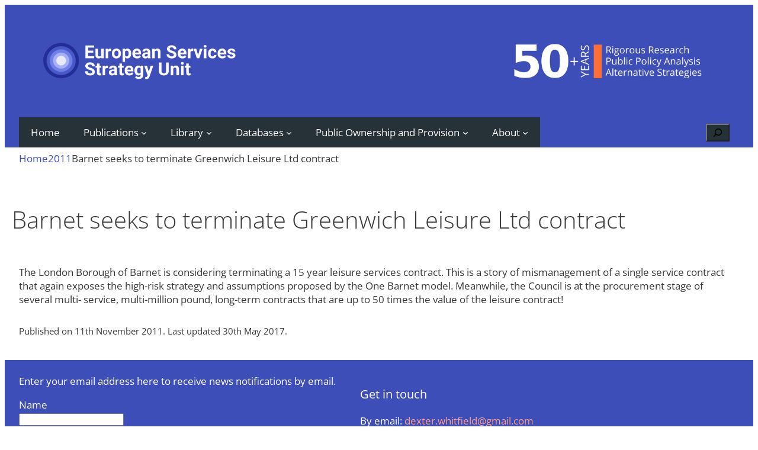

--- FILE ---
content_type: text/css
request_url: https://www.european-services-strategy.org.uk/wp-content/themes/essu-theme/assets/css/essu.css?ver=1765593952
body_size: 1506
content:
/* Header Navigation CSS */

/* Add padding to the main menu items */
nav.main-header-navigation li{
    padding: 14px 20px!important;
}

/* Add hover effect and current active menu item */
nav.main-header-navigation li:hover, .current-menu-item{
    background-color: var(--wp--preset--color--dark-blue) !important;
}

/* Set font size to submenu items */
.wp-block-navigation__submenu-container a span{
    font-size: 14px !important;
}

/* Remove padding from submenu items */
.wp-block-navigation__submenu-container .wp-block-navigation-item__content{
    padding: unset !important;
}

@media (max-width: 768px) {
    /* reverse images in the header on smaller screens */
    .header-row {
      flex-direction: column-reverse !important;
    }
  }

  /* Main navigation menu breakpints */
  .wp-block-navigation__responsive-container-open:not(.always-shown) {
    display: block !important;
  }
  .wp-block-navigation__responsive-container:not(.hidden-by-default):not(.is-menu-open) {
    display: none !important;
  }

  @media (min-width: 1170px) {

    .wp-block-navigation__responsive-container-open:not(.always-shown) {
      display: none !important;;
    }
    .wp-block-navigation__responsive-container:not(.hidden-by-default):not(.is-menu-open) {
      display: block !important;
    }
  }

/* Anchor transitions */
a,
a:visited,
a:active,
a:focus,
nav.breadcrumbs a{
    transition: all 0.3s ease-in-out;
    color: var(--wp--preset--color--free-speech-blue);
    text-decoration: none;
}
a:hover,
nav.breadcrumbs a:hover {
    color: var(--wp--preset--color--oxford-blue);
    text-decoration: underline;
    text-decoration-color: var(--wp--preset--color--sky-blue);
}

header a:hover{
    text-decoration: none;
    color: inherit;

}

/* Footer anchor effects */
footer a{
    color: var(--wp--preset--color--deep-orange) !important;
    text-decoration: none;
}

footer a:hover{
    text-decoration: none;
    color: var(--wp--preset--color--pale-red) !important;
}


/* essu attachments styling */
.essu-attachment {
    text-align: center;
    margin: 1em 0;
  }
  
  .essu-image-link img {
    /* border-radius: 8px; */
    box-shadow: 0 2px 6px rgba(0,0,0,0.15);
    transition: transform 0.2s ease;
  }
  
  .essu-image-link img:hover {
    transform: scale(1.03);
  }
  
  .essu-download {
    text-decoration: none;
  }
  
  /* Email form styling */

.emaillist{
    form {
      padding-right: 20px;

    }
    
    label {display: block;}
    
    input[type=text], input[type=email] {
      width: 100%;
      padding: 12px;
      margin: 8px 0;
      display: inline-block;
      border: 1px solid #ccc;
      border-radius: 4px;
      box-sizing: border-box;
      font-size: var(--wp--preset--font-size--medium);
    }
    
    input[type=submit] {
      width: 100%;
      background-color: var(--wp--preset--color--deep-orange) ;
      color: var(--wp--preset--color--dark-grey);
      padding: 14px;
      margin: 8px 0;
      border: none;
      border-radius: 4px;
      cursor: pointer;
      transition: all 0.3s ease-in-out;
      font-size: var(--wp--preset--font-size--medium);
    }
    
    input[type=submit]:hover {
      background-color: var(--wp--preset--color--pale-red);
    }
}

/* Style search box */
.wp-block-search__input{
  background-color: var(--wp--preset--color--grey-blue);
  color: var(--wp--preset--color--white) !important;
  border: 1px solid  var(--wp--preset--color--grey-blue) !important;
  outline : none;
}

input[type="search" i]{
  box-sizing:content-box !important;
}

input[type="search"]::-webkit-search-cancel-button {
  -webkit-appearance: none;
  appearance: none;
  width: 14px;
  height: 14px;
  cursor: pointer;

  /* White "X" SVG, URL-encoded */
  background: url("data:image/svg+xml,%3Csvg xmlns='http://www.w3.org/2000/svg' viewBox='0 0 12 12'%3E%3Cline x1='1' y1='1' x2='11' y2='11' stroke='white' stroke-width='2'/%3E%3Cline x1='11' y1='1' x2='1' y2='11' stroke='white' stroke-width='2'/%3E%3C/svg%3E") no-repeat center;
  background-size: contain;
}

.wp-block-group:has(.breadcrumbs){
  background-color: var(--wp--preset--color--light-grey) !important;
}

/* Mobile menu with auto clossing child menus */
@media (max-width: 1169px){
  .mobile-main-menu .wp-block-navigation__responsive-container.is-menu-open {
    background-color: var(--wp--preset--color--free-speech-blue) !important;
    color: var(--wp--preset--color--white) !important;
  }
  .mobile-main-menu .wp-block-navigation .wp-block-navigation-item {
    justify-content: center;
  }

  .mobile-main-menu.wp-block-navigation ul,
  .mobile-main-menu.wp-block-navigation ul li {
    width: 100%;
  }

  .wp-block-navigation__responsive-container-content{
    padding-top: 200px !important;
  }

  .wp-block-navigation__submenu-container.wp-block-navigation-submenu {
    padding-left: 0 !important;
    padding-bottom: 10px;
  }

  .mobile-main-menu .wp-block-navigation .wp-block-navigation__submenu-icon {
    height: auto;
    width: auto;
    position: absolute;
    padding: 3px;
    right: 30px;
    top: 4px;
  }

  .mobile-main-menu .wp-block-navigation__responsive-container.is-menu-open 
  .wp-block-navigation__responsive-container-content 
  .has-child .wp-block-navigation__submenu-container {
    display: none;
    width: 100%;
  }

  .mobile-main-menu .wp-block-navigation__responsive-container.is-menu-open 
  .wp-block-navigation__responsive-container-content 
  .wp-block-navigation__submenu-icon {
    display: block;
  }

  /* Adding some formatting and an image to the mobile overlay menu */
  .mobile-main-menu .wp-block-navigation__responsive-container-close::before {
    content: 'Close';
    position: absolute;
    left: -50px;
    top: 0px;
  }

  .mobile-main-menu .wp-block-navigation__responsive-container-close{
    top: 25px;
    right: 25px;
  }

  .mobile-main-menu .wp-block-navigation__responsive-dialog::before {
    position: absolute;
    content: '';
    background-size: contain !important;
    width: 120px;
    height: 120px;
    left: 0;
    top: 0;
    background: url(../images/favicon.png) no-repeat center center;
  }

  /* Rotate the submenu arrow on click */
  /* Default state */
  .mobile-main-menu .wp-block-navigation-submenu__toggle svg {
    transition: transform 0.3s ease; 
  }

  /* Rotated state when aria-expanded is true */
  .mobile-main-menu .wp-block-navigation-submenu__toggle[aria-expanded="true"] svg {
    transform: rotate(180deg); 
  }
}
